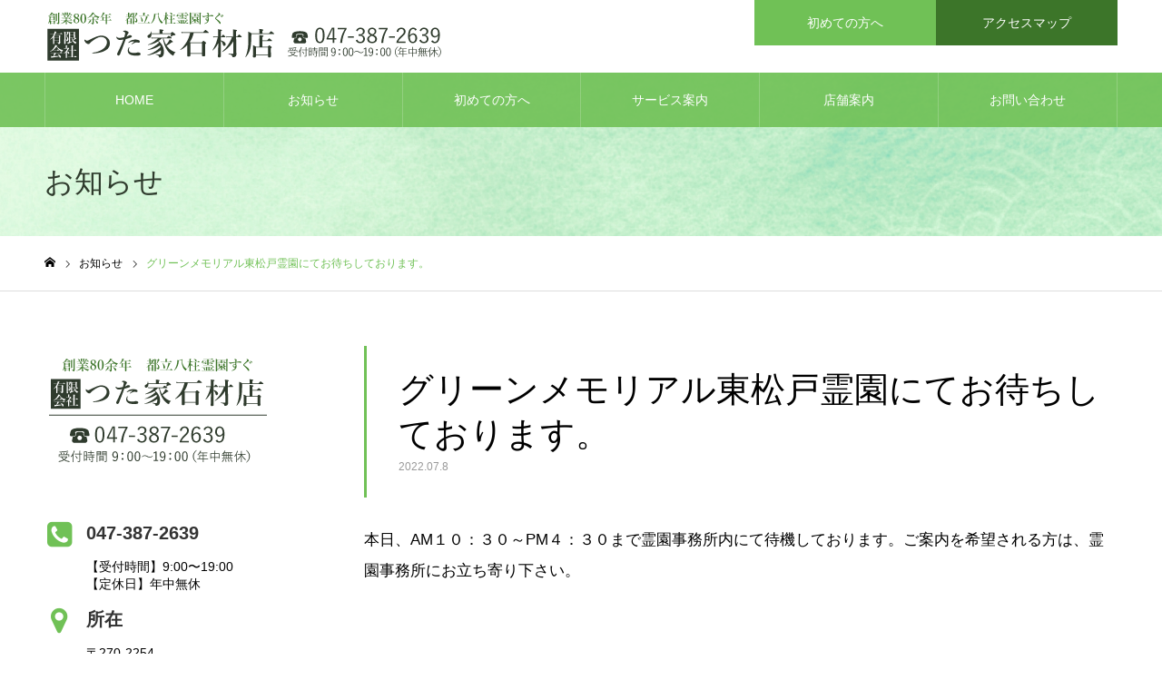

--- FILE ---
content_type: text/html; charset=UTF-8
request_url: https://tsutayasekizai.com/news/%E3%82%B0%E3%83%AA%E3%83%BC%E3%83%B3%E3%83%A1%E3%83%A2%E3%83%AA%E3%82%A2%E3%83%AB%E6%9D%B1%E6%9D%BE%E6%88%B8%E9%9C%8A%E5%9C%92%E3%81%AB%E3%81%A6%E3%81%8A%E5%BE%85%E3%81%A1%E3%81%97%E3%81%A6-22/
body_size: 14852
content:
<!DOCTYPE html>
<html class="pc" dir="ltr" lang="ja" prefix="og: https://ogp.me/ns#">
<head>
<meta charset="UTF-8">
<!--[if IE]><meta http-equiv="X-UA-Compatible" content="IE=edge"><![endif]-->
<meta name="viewport" content="width=device-width">
<meta name="format-detection" content="telephone=no">
<meta name="description" content="本日、AM１０：３０～PM４：３０まで霊園事務所内にて待機しております。ご案内を希望される方は、霊園事務所にお立ち寄り下さい。">
<link rel="pingback" href="https://tsutayasekizai.com/xmlrpc.php">
<title>グリーンメモリアル東松戸霊園にてお待ちしております。 | つた家石材店（お墓づくりと霊園・墓所のご相談）</title>
	<style>img:is([sizes="auto" i], [sizes^="auto," i]) { contain-intrinsic-size: 3000px 1500px }</style>
	
		<!-- All in One SEO 4.9.3 - aioseo.com -->
	<meta name="description" content="本日、AM１０：３０～PM４：３０まで霊園事務所内にて待機しております。ご案内を希望される方は、霊園事務所にお" />
	<meta name="robots" content="max-image-preview:large" />
	<link rel="canonical" href="https://tsutayasekizai.com/news/%e3%82%b0%e3%83%aa%e3%83%bc%e3%83%b3%e3%83%a1%e3%83%a2%e3%83%aa%e3%82%a2%e3%83%ab%e6%9d%b1%e6%9d%be%e6%88%b8%e9%9c%8a%e5%9c%92%e3%81%ab%e3%81%a6%e3%81%8a%e5%be%85%e3%81%a1%e3%81%97%e3%81%a6-22/" />
	<meta name="generator" content="All in One SEO (AIOSEO) 4.9.3" />
		<meta property="og:locale" content="ja_JP" />
		<meta property="og:site_name" content="つた家石材店 | 千葉県松戸市の都立八柱霊園すぐの有限会社つた家石材店では公営霊園・民間霊園のご相談、見学を無料にて承っております。「霊園・墓所探し」「お墓づくり」「お墓のお引越し」「お墓じまい」「お墓のリフォーム」「お墓のお掃除」「お墓参りの代行」「法要」など、「霊園・墓所」「お墓」「法要」に関するご相談はつた家石材店にお任せください。" />
		<meta property="og:type" content="article" />
		<meta property="og:title" content="グリーンメモリアル東松戸霊園にてお待ちしております。 | つた家石材店（お墓づくりと霊園・墓所のご相談）" />
		<meta property="og:description" content="本日、AM１０：３０～PM４：３０まで霊園事務所内にて待機しております。ご案内を希望される方は、霊園事務所にお" />
		<meta property="og:url" content="https://tsutayasekizai.com/news/%e3%82%b0%e3%83%aa%e3%83%bc%e3%83%b3%e3%83%a1%e3%83%a2%e3%83%aa%e3%82%a2%e3%83%ab%e6%9d%b1%e6%9d%be%e6%88%b8%e9%9c%8a%e5%9c%92%e3%81%ab%e3%81%a6%e3%81%8a%e5%be%85%e3%81%a1%e3%81%97%e3%81%a6-22/" />
		<meta property="article:published_time" content="2022-07-08T01:09:39+00:00" />
		<meta property="article:modified_time" content="2022-07-08T01:09:39+00:00" />
		<meta name="twitter:card" content="summary_large_image" />
		<meta name="twitter:title" content="グリーンメモリアル東松戸霊園にてお待ちしております。 | つた家石材店（お墓づくりと霊園・墓所のご相談）" />
		<meta name="twitter:description" content="本日、AM１０：３０～PM４：３０まで霊園事務所内にて待機しております。ご案内を希望される方は、霊園事務所にお" />
		<script type="application/ld+json" class="aioseo-schema">
			{"@context":"https:\/\/schema.org","@graph":[{"@type":"BreadcrumbList","@id":"https:\/\/tsutayasekizai.com\/news\/%e3%82%b0%e3%83%aa%e3%83%bc%e3%83%b3%e3%83%a1%e3%83%a2%e3%83%aa%e3%82%a2%e3%83%ab%e6%9d%b1%e6%9d%be%e6%88%b8%e9%9c%8a%e5%9c%92%e3%81%ab%e3%81%a6%e3%81%8a%e5%be%85%e3%81%a1%e3%81%97%e3%81%a6-22\/#breadcrumblist","itemListElement":[{"@type":"ListItem","@id":"https:\/\/tsutayasekizai.com#listItem","position":1,"name":"\u5bb6","item":"https:\/\/tsutayasekizai.com","nextItem":{"@type":"ListItem","@id":"https:\/\/tsutayasekizai.com\/news\/#listItem","name":"\u304a\u77e5\u3089\u305b"}},{"@type":"ListItem","@id":"https:\/\/tsutayasekizai.com\/news\/#listItem","position":2,"name":"\u304a\u77e5\u3089\u305b","item":"https:\/\/tsutayasekizai.com\/news\/","nextItem":{"@type":"ListItem","@id":"https:\/\/tsutayasekizai.com\/news\/%e3%82%b0%e3%83%aa%e3%83%bc%e3%83%b3%e3%83%a1%e3%83%a2%e3%83%aa%e3%82%a2%e3%83%ab%e6%9d%b1%e6%9d%be%e6%88%b8%e9%9c%8a%e5%9c%92%e3%81%ab%e3%81%a6%e3%81%8a%e5%be%85%e3%81%a1%e3%81%97%e3%81%a6-22\/#listItem","name":"\u30b0\u30ea\u30fc\u30f3\u30e1\u30e2\u30ea\u30a2\u30eb\u6771\u677e\u6238\u970a\u5712\u306b\u3066\u304a\u5f85\u3061\u3057\u3066\u304a\u308a\u307e\u3059\u3002"},"previousItem":{"@type":"ListItem","@id":"https:\/\/tsutayasekizai.com#listItem","name":"\u5bb6"}},{"@type":"ListItem","@id":"https:\/\/tsutayasekizai.com\/news\/%e3%82%b0%e3%83%aa%e3%83%bc%e3%83%b3%e3%83%a1%e3%83%a2%e3%83%aa%e3%82%a2%e3%83%ab%e6%9d%b1%e6%9d%be%e6%88%b8%e9%9c%8a%e5%9c%92%e3%81%ab%e3%81%a6%e3%81%8a%e5%be%85%e3%81%a1%e3%81%97%e3%81%a6-22\/#listItem","position":3,"name":"\u30b0\u30ea\u30fc\u30f3\u30e1\u30e2\u30ea\u30a2\u30eb\u6771\u677e\u6238\u970a\u5712\u306b\u3066\u304a\u5f85\u3061\u3057\u3066\u304a\u308a\u307e\u3059\u3002","previousItem":{"@type":"ListItem","@id":"https:\/\/tsutayasekizai.com\/news\/#listItem","name":"\u304a\u77e5\u3089\u305b"}}]},{"@type":"Organization","@id":"https:\/\/tsutayasekizai.com\/#organization","name":"\u3064\u305f\u5bb6\u77f3\u6750\u5e97","description":"\u5343\u8449\u770c\u677e\u6238\u5e02\u306e\u90fd\u7acb\u516b\u67f1\u970a\u5712\u3059\u3050\u306e\u6709\u9650\u4f1a\u793e\u3064\u305f\u5bb6\u77f3\u6750\u5e97\u3067\u306f\u516c\u55b6\u970a\u5712\u30fb\u6c11\u9593\u970a\u5712\u306e\u3054\u76f8\u8ac7\u3001\u898b\u5b66\u3092\u7121\u6599\u306b\u3066\u627f\u3063\u3066\u304a\u308a\u307e\u3059\u3002\u300c\u970a\u5712\u30fb\u5893\u6240\u63a2\u3057\u300d\u300c\u304a\u5893\u3065\u304f\u308a\u300d\u300c\u304a\u5893\u306e\u304a\u5f15\u8d8a\u3057\u300d\u300c\u304a\u5893\u3058\u307e\u3044\u300d\u300c\u304a\u5893\u306e\u30ea\u30d5\u30a9\u30fc\u30e0\u300d\u300c\u304a\u5893\u306e\u304a\u6383\u9664\u300d\u300c\u304a\u5893\u53c2\u308a\u306e\u4ee3\u884c\u300d\u300c\u6cd5\u8981\u300d\u306a\u3069\u3001\u300c\u970a\u5712\u30fb\u5893\u6240\u300d\u300c\u304a\u5893\u300d\u300c\u6cd5\u8981\u300d\u306b\u95a2\u3059\u308b\u3054\u76f8\u8ac7\u306f\u3064\u305f\u5bb6\u77f3\u6750\u5e97\u306b\u304a\u4efb\u305b\u304f\u3060\u3055\u3044\u3002","url":"https:\/\/tsutayasekizai.com\/"},{"@type":"WebPage","@id":"https:\/\/tsutayasekizai.com\/news\/%e3%82%b0%e3%83%aa%e3%83%bc%e3%83%b3%e3%83%a1%e3%83%a2%e3%83%aa%e3%82%a2%e3%83%ab%e6%9d%b1%e6%9d%be%e6%88%b8%e9%9c%8a%e5%9c%92%e3%81%ab%e3%81%a6%e3%81%8a%e5%be%85%e3%81%a1%e3%81%97%e3%81%a6-22\/#webpage","url":"https:\/\/tsutayasekizai.com\/news\/%e3%82%b0%e3%83%aa%e3%83%bc%e3%83%b3%e3%83%a1%e3%83%a2%e3%83%aa%e3%82%a2%e3%83%ab%e6%9d%b1%e6%9d%be%e6%88%b8%e9%9c%8a%e5%9c%92%e3%81%ab%e3%81%a6%e3%81%8a%e5%be%85%e3%81%a1%e3%81%97%e3%81%a6-22\/","name":"\u30b0\u30ea\u30fc\u30f3\u30e1\u30e2\u30ea\u30a2\u30eb\u6771\u677e\u6238\u970a\u5712\u306b\u3066\u304a\u5f85\u3061\u3057\u3066\u304a\u308a\u307e\u3059\u3002 | \u3064\u305f\u5bb6\u77f3\u6750\u5e97\uff08\u304a\u5893\u3065\u304f\u308a\u3068\u970a\u5712\u30fb\u5893\u6240\u306e\u3054\u76f8\u8ac7\uff09","description":"\u672c\u65e5\u3001AM\uff11\uff10\uff1a\uff13\uff10\uff5ePM\uff14\uff1a\uff13\uff10\u307e\u3067\u970a\u5712\u4e8b\u52d9\u6240\u5185\u306b\u3066\u5f85\u6a5f\u3057\u3066\u304a\u308a\u307e\u3059\u3002\u3054\u6848\u5185\u3092\u5e0c\u671b\u3055\u308c\u308b\u65b9\u306f\u3001\u970a\u5712\u4e8b\u52d9\u6240\u306b\u304a","inLanguage":"ja","isPartOf":{"@id":"https:\/\/tsutayasekizai.com\/#website"},"breadcrumb":{"@id":"https:\/\/tsutayasekizai.com\/news\/%e3%82%b0%e3%83%aa%e3%83%bc%e3%83%b3%e3%83%a1%e3%83%a2%e3%83%aa%e3%82%a2%e3%83%ab%e6%9d%b1%e6%9d%be%e6%88%b8%e9%9c%8a%e5%9c%92%e3%81%ab%e3%81%a6%e3%81%8a%e5%be%85%e3%81%a1%e3%81%97%e3%81%a6-22\/#breadcrumblist"},"datePublished":"2022-07-08T10:09:39+09:00","dateModified":"2022-07-08T10:09:39+09:00"},{"@type":"WebSite","@id":"https:\/\/tsutayasekizai.com\/#website","url":"https:\/\/tsutayasekizai.com\/","name":"\u3064\u305f\u5bb6\u77f3\u6750\u5e97","description":"\u5343\u8449\u770c\u677e\u6238\u5e02\u306e\u90fd\u7acb\u516b\u67f1\u970a\u5712\u3059\u3050\u306e\u6709\u9650\u4f1a\u793e\u3064\u305f\u5bb6\u77f3\u6750\u5e97\u3067\u306f\u516c\u55b6\u970a\u5712\u30fb\u6c11\u9593\u970a\u5712\u306e\u3054\u76f8\u8ac7\u3001\u898b\u5b66\u3092\u7121\u6599\u306b\u3066\u627f\u3063\u3066\u304a\u308a\u307e\u3059\u3002\u300c\u970a\u5712\u30fb\u5893\u6240\u63a2\u3057\u300d\u300c\u304a\u5893\u3065\u304f\u308a\u300d\u300c\u304a\u5893\u306e\u304a\u5f15\u8d8a\u3057\u300d\u300c\u304a\u5893\u3058\u307e\u3044\u300d\u300c\u304a\u5893\u306e\u30ea\u30d5\u30a9\u30fc\u30e0\u300d\u300c\u304a\u5893\u306e\u304a\u6383\u9664\u300d\u300c\u304a\u5893\u53c2\u308a\u306e\u4ee3\u884c\u300d\u300c\u6cd5\u8981\u300d\u306a\u3069\u3001\u300c\u970a\u5712\u30fb\u5893\u6240\u300d\u300c\u304a\u5893\u300d\u300c\u6cd5\u8981\u300d\u306b\u95a2\u3059\u308b\u3054\u76f8\u8ac7\u306f\u3064\u305f\u5bb6\u77f3\u6750\u5e97\u306b\u304a\u4efb\u305b\u304f\u3060\u3055\u3044\u3002","inLanguage":"ja","publisher":{"@id":"https:\/\/tsutayasekizai.com\/#organization"}}]}
		</script>
		<!-- All in One SEO -->

<link rel='dns-prefetch' href='//challenges.cloudflare.com' />
<link rel='dns-prefetch' href='//www.googletagmanager.com' />
<link rel="alternate" type="application/rss+xml" title="つた家石材店 &raquo; フィード" href="https://tsutayasekizai.com/feed/" />
<link rel="alternate" type="application/rss+xml" title="つた家石材店 &raquo; コメントフィード" href="https://tsutayasekizai.com/comments/feed/" />
<script type="text/javascript">
/* <![CDATA[ */
window._wpemojiSettings = {"baseUrl":"https:\/\/s.w.org\/images\/core\/emoji\/16.0.1\/72x72\/","ext":".png","svgUrl":"https:\/\/s.w.org\/images\/core\/emoji\/16.0.1\/svg\/","svgExt":".svg","source":{"concatemoji":"https:\/\/tsutayasekizai.com\/wp-includes\/js\/wp-emoji-release.min.js?ver=6.8.3"}};
/*! This file is auto-generated */
!function(s,n){var o,i,e;function c(e){try{var t={supportTests:e,timestamp:(new Date).valueOf()};sessionStorage.setItem(o,JSON.stringify(t))}catch(e){}}function p(e,t,n){e.clearRect(0,0,e.canvas.width,e.canvas.height),e.fillText(t,0,0);var t=new Uint32Array(e.getImageData(0,0,e.canvas.width,e.canvas.height).data),a=(e.clearRect(0,0,e.canvas.width,e.canvas.height),e.fillText(n,0,0),new Uint32Array(e.getImageData(0,0,e.canvas.width,e.canvas.height).data));return t.every(function(e,t){return e===a[t]})}function u(e,t){e.clearRect(0,0,e.canvas.width,e.canvas.height),e.fillText(t,0,0);for(var n=e.getImageData(16,16,1,1),a=0;a<n.data.length;a++)if(0!==n.data[a])return!1;return!0}function f(e,t,n,a){switch(t){case"flag":return n(e,"\ud83c\udff3\ufe0f\u200d\u26a7\ufe0f","\ud83c\udff3\ufe0f\u200b\u26a7\ufe0f")?!1:!n(e,"\ud83c\udde8\ud83c\uddf6","\ud83c\udde8\u200b\ud83c\uddf6")&&!n(e,"\ud83c\udff4\udb40\udc67\udb40\udc62\udb40\udc65\udb40\udc6e\udb40\udc67\udb40\udc7f","\ud83c\udff4\u200b\udb40\udc67\u200b\udb40\udc62\u200b\udb40\udc65\u200b\udb40\udc6e\u200b\udb40\udc67\u200b\udb40\udc7f");case"emoji":return!a(e,"\ud83e\udedf")}return!1}function g(e,t,n,a){var r="undefined"!=typeof WorkerGlobalScope&&self instanceof WorkerGlobalScope?new OffscreenCanvas(300,150):s.createElement("canvas"),o=r.getContext("2d",{willReadFrequently:!0}),i=(o.textBaseline="top",o.font="600 32px Arial",{});return e.forEach(function(e){i[e]=t(o,e,n,a)}),i}function t(e){var t=s.createElement("script");t.src=e,t.defer=!0,s.head.appendChild(t)}"undefined"!=typeof Promise&&(o="wpEmojiSettingsSupports",i=["flag","emoji"],n.supports={everything:!0,everythingExceptFlag:!0},e=new Promise(function(e){s.addEventListener("DOMContentLoaded",e,{once:!0})}),new Promise(function(t){var n=function(){try{var e=JSON.parse(sessionStorage.getItem(o));if("object"==typeof e&&"number"==typeof e.timestamp&&(new Date).valueOf()<e.timestamp+604800&&"object"==typeof e.supportTests)return e.supportTests}catch(e){}return null}();if(!n){if("undefined"!=typeof Worker&&"undefined"!=typeof OffscreenCanvas&&"undefined"!=typeof URL&&URL.createObjectURL&&"undefined"!=typeof Blob)try{var e="postMessage("+g.toString()+"("+[JSON.stringify(i),f.toString(),p.toString(),u.toString()].join(",")+"));",a=new Blob([e],{type:"text/javascript"}),r=new Worker(URL.createObjectURL(a),{name:"wpTestEmojiSupports"});return void(r.onmessage=function(e){c(n=e.data),r.terminate(),t(n)})}catch(e){}c(n=g(i,f,p,u))}t(n)}).then(function(e){for(var t in e)n.supports[t]=e[t],n.supports.everything=n.supports.everything&&n.supports[t],"flag"!==t&&(n.supports.everythingExceptFlag=n.supports.everythingExceptFlag&&n.supports[t]);n.supports.everythingExceptFlag=n.supports.everythingExceptFlag&&!n.supports.flag,n.DOMReady=!1,n.readyCallback=function(){n.DOMReady=!0}}).then(function(){return e}).then(function(){var e;n.supports.everything||(n.readyCallback(),(e=n.source||{}).concatemoji?t(e.concatemoji):e.wpemoji&&e.twemoji&&(t(e.twemoji),t(e.wpemoji)))}))}((window,document),window._wpemojiSettings);
/* ]]> */
</script>
<link rel='stylesheet' id='style-css' href='https://tsutayasekizai.com/wp-content/themes/noel_tcd072-child/style.css?ver=1.6' type='text/css' media='all' />
<style id='wp-emoji-styles-inline-css' type='text/css'>

	img.wp-smiley, img.emoji {
		display: inline !important;
		border: none !important;
		box-shadow: none !important;
		height: 1em !important;
		width: 1em !important;
		margin: 0 0.07em !important;
		vertical-align: -0.1em !important;
		background: none !important;
		padding: 0 !important;
	}
</style>
<link rel='stylesheet' id='wp-block-library-css' href='https://tsutayasekizai.com/wp-includes/css/dist/block-library/style.min.css?ver=6.8.3' type='text/css' media='all' />
<style id='classic-theme-styles-inline-css' type='text/css'>
/*! This file is auto-generated */
.wp-block-button__link{color:#fff;background-color:#32373c;border-radius:9999px;box-shadow:none;text-decoration:none;padding:calc(.667em + 2px) calc(1.333em + 2px);font-size:1.125em}.wp-block-file__button{background:#32373c;color:#fff;text-decoration:none}
</style>
<link rel='stylesheet' id='aioseo/css/src/vue/standalone/blocks/table-of-contents/global.scss-css' href='https://tsutayasekizai.com/wp-content/plugins/all-in-one-seo-pack/dist/Lite/assets/css/table-of-contents/global.e90f6d47.css?ver=4.9.3' type='text/css' media='all' />
<style id='global-styles-inline-css' type='text/css'>
:root{--wp--preset--aspect-ratio--square: 1;--wp--preset--aspect-ratio--4-3: 4/3;--wp--preset--aspect-ratio--3-4: 3/4;--wp--preset--aspect-ratio--3-2: 3/2;--wp--preset--aspect-ratio--2-3: 2/3;--wp--preset--aspect-ratio--16-9: 16/9;--wp--preset--aspect-ratio--9-16: 9/16;--wp--preset--color--black: #000000;--wp--preset--color--cyan-bluish-gray: #abb8c3;--wp--preset--color--white: #ffffff;--wp--preset--color--pale-pink: #f78da7;--wp--preset--color--vivid-red: #cf2e2e;--wp--preset--color--luminous-vivid-orange: #ff6900;--wp--preset--color--luminous-vivid-amber: #fcb900;--wp--preset--color--light-green-cyan: #7bdcb5;--wp--preset--color--vivid-green-cyan: #00d084;--wp--preset--color--pale-cyan-blue: #8ed1fc;--wp--preset--color--vivid-cyan-blue: #0693e3;--wp--preset--color--vivid-purple: #9b51e0;--wp--preset--gradient--vivid-cyan-blue-to-vivid-purple: linear-gradient(135deg,rgba(6,147,227,1) 0%,rgb(155,81,224) 100%);--wp--preset--gradient--light-green-cyan-to-vivid-green-cyan: linear-gradient(135deg,rgb(122,220,180) 0%,rgb(0,208,130) 100%);--wp--preset--gradient--luminous-vivid-amber-to-luminous-vivid-orange: linear-gradient(135deg,rgba(252,185,0,1) 0%,rgba(255,105,0,1) 100%);--wp--preset--gradient--luminous-vivid-orange-to-vivid-red: linear-gradient(135deg,rgba(255,105,0,1) 0%,rgb(207,46,46) 100%);--wp--preset--gradient--very-light-gray-to-cyan-bluish-gray: linear-gradient(135deg,rgb(238,238,238) 0%,rgb(169,184,195) 100%);--wp--preset--gradient--cool-to-warm-spectrum: linear-gradient(135deg,rgb(74,234,220) 0%,rgb(151,120,209) 20%,rgb(207,42,186) 40%,rgb(238,44,130) 60%,rgb(251,105,98) 80%,rgb(254,248,76) 100%);--wp--preset--gradient--blush-light-purple: linear-gradient(135deg,rgb(255,206,236) 0%,rgb(152,150,240) 100%);--wp--preset--gradient--blush-bordeaux: linear-gradient(135deg,rgb(254,205,165) 0%,rgb(254,45,45) 50%,rgb(107,0,62) 100%);--wp--preset--gradient--luminous-dusk: linear-gradient(135deg,rgb(255,203,112) 0%,rgb(199,81,192) 50%,rgb(65,88,208) 100%);--wp--preset--gradient--pale-ocean: linear-gradient(135deg,rgb(255,245,203) 0%,rgb(182,227,212) 50%,rgb(51,167,181) 100%);--wp--preset--gradient--electric-grass: linear-gradient(135deg,rgb(202,248,128) 0%,rgb(113,206,126) 100%);--wp--preset--gradient--midnight: linear-gradient(135deg,rgb(2,3,129) 0%,rgb(40,116,252) 100%);--wp--preset--font-size--small: 13px;--wp--preset--font-size--medium: 20px;--wp--preset--font-size--large: 36px;--wp--preset--font-size--x-large: 42px;--wp--preset--spacing--20: 0.44rem;--wp--preset--spacing--30: 0.67rem;--wp--preset--spacing--40: 1rem;--wp--preset--spacing--50: 1.5rem;--wp--preset--spacing--60: 2.25rem;--wp--preset--spacing--70: 3.38rem;--wp--preset--spacing--80: 5.06rem;--wp--preset--shadow--natural: 6px 6px 9px rgba(0, 0, 0, 0.2);--wp--preset--shadow--deep: 12px 12px 50px rgba(0, 0, 0, 0.4);--wp--preset--shadow--sharp: 6px 6px 0px rgba(0, 0, 0, 0.2);--wp--preset--shadow--outlined: 6px 6px 0px -3px rgba(255, 255, 255, 1), 6px 6px rgba(0, 0, 0, 1);--wp--preset--shadow--crisp: 6px 6px 0px rgba(0, 0, 0, 1);}:where(.is-layout-flex){gap: 0.5em;}:where(.is-layout-grid){gap: 0.5em;}body .is-layout-flex{display: flex;}.is-layout-flex{flex-wrap: wrap;align-items: center;}.is-layout-flex > :is(*, div){margin: 0;}body .is-layout-grid{display: grid;}.is-layout-grid > :is(*, div){margin: 0;}:where(.wp-block-columns.is-layout-flex){gap: 2em;}:where(.wp-block-columns.is-layout-grid){gap: 2em;}:where(.wp-block-post-template.is-layout-flex){gap: 1.25em;}:where(.wp-block-post-template.is-layout-grid){gap: 1.25em;}.has-black-color{color: var(--wp--preset--color--black) !important;}.has-cyan-bluish-gray-color{color: var(--wp--preset--color--cyan-bluish-gray) !important;}.has-white-color{color: var(--wp--preset--color--white) !important;}.has-pale-pink-color{color: var(--wp--preset--color--pale-pink) !important;}.has-vivid-red-color{color: var(--wp--preset--color--vivid-red) !important;}.has-luminous-vivid-orange-color{color: var(--wp--preset--color--luminous-vivid-orange) !important;}.has-luminous-vivid-amber-color{color: var(--wp--preset--color--luminous-vivid-amber) !important;}.has-light-green-cyan-color{color: var(--wp--preset--color--light-green-cyan) !important;}.has-vivid-green-cyan-color{color: var(--wp--preset--color--vivid-green-cyan) !important;}.has-pale-cyan-blue-color{color: var(--wp--preset--color--pale-cyan-blue) !important;}.has-vivid-cyan-blue-color{color: var(--wp--preset--color--vivid-cyan-blue) !important;}.has-vivid-purple-color{color: var(--wp--preset--color--vivid-purple) !important;}.has-black-background-color{background-color: var(--wp--preset--color--black) !important;}.has-cyan-bluish-gray-background-color{background-color: var(--wp--preset--color--cyan-bluish-gray) !important;}.has-white-background-color{background-color: var(--wp--preset--color--white) !important;}.has-pale-pink-background-color{background-color: var(--wp--preset--color--pale-pink) !important;}.has-vivid-red-background-color{background-color: var(--wp--preset--color--vivid-red) !important;}.has-luminous-vivid-orange-background-color{background-color: var(--wp--preset--color--luminous-vivid-orange) !important;}.has-luminous-vivid-amber-background-color{background-color: var(--wp--preset--color--luminous-vivid-amber) !important;}.has-light-green-cyan-background-color{background-color: var(--wp--preset--color--light-green-cyan) !important;}.has-vivid-green-cyan-background-color{background-color: var(--wp--preset--color--vivid-green-cyan) !important;}.has-pale-cyan-blue-background-color{background-color: var(--wp--preset--color--pale-cyan-blue) !important;}.has-vivid-cyan-blue-background-color{background-color: var(--wp--preset--color--vivid-cyan-blue) !important;}.has-vivid-purple-background-color{background-color: var(--wp--preset--color--vivid-purple) !important;}.has-black-border-color{border-color: var(--wp--preset--color--black) !important;}.has-cyan-bluish-gray-border-color{border-color: var(--wp--preset--color--cyan-bluish-gray) !important;}.has-white-border-color{border-color: var(--wp--preset--color--white) !important;}.has-pale-pink-border-color{border-color: var(--wp--preset--color--pale-pink) !important;}.has-vivid-red-border-color{border-color: var(--wp--preset--color--vivid-red) !important;}.has-luminous-vivid-orange-border-color{border-color: var(--wp--preset--color--luminous-vivid-orange) !important;}.has-luminous-vivid-amber-border-color{border-color: var(--wp--preset--color--luminous-vivid-amber) !important;}.has-light-green-cyan-border-color{border-color: var(--wp--preset--color--light-green-cyan) !important;}.has-vivid-green-cyan-border-color{border-color: var(--wp--preset--color--vivid-green-cyan) !important;}.has-pale-cyan-blue-border-color{border-color: var(--wp--preset--color--pale-cyan-blue) !important;}.has-vivid-cyan-blue-border-color{border-color: var(--wp--preset--color--vivid-cyan-blue) !important;}.has-vivid-purple-border-color{border-color: var(--wp--preset--color--vivid-purple) !important;}.has-vivid-cyan-blue-to-vivid-purple-gradient-background{background: var(--wp--preset--gradient--vivid-cyan-blue-to-vivid-purple) !important;}.has-light-green-cyan-to-vivid-green-cyan-gradient-background{background: var(--wp--preset--gradient--light-green-cyan-to-vivid-green-cyan) !important;}.has-luminous-vivid-amber-to-luminous-vivid-orange-gradient-background{background: var(--wp--preset--gradient--luminous-vivid-amber-to-luminous-vivid-orange) !important;}.has-luminous-vivid-orange-to-vivid-red-gradient-background{background: var(--wp--preset--gradient--luminous-vivid-orange-to-vivid-red) !important;}.has-very-light-gray-to-cyan-bluish-gray-gradient-background{background: var(--wp--preset--gradient--very-light-gray-to-cyan-bluish-gray) !important;}.has-cool-to-warm-spectrum-gradient-background{background: var(--wp--preset--gradient--cool-to-warm-spectrum) !important;}.has-blush-light-purple-gradient-background{background: var(--wp--preset--gradient--blush-light-purple) !important;}.has-blush-bordeaux-gradient-background{background: var(--wp--preset--gradient--blush-bordeaux) !important;}.has-luminous-dusk-gradient-background{background: var(--wp--preset--gradient--luminous-dusk) !important;}.has-pale-ocean-gradient-background{background: var(--wp--preset--gradient--pale-ocean) !important;}.has-electric-grass-gradient-background{background: var(--wp--preset--gradient--electric-grass) !important;}.has-midnight-gradient-background{background: var(--wp--preset--gradient--midnight) !important;}.has-small-font-size{font-size: var(--wp--preset--font-size--small) !important;}.has-medium-font-size{font-size: var(--wp--preset--font-size--medium) !important;}.has-large-font-size{font-size: var(--wp--preset--font-size--large) !important;}.has-x-large-font-size{font-size: var(--wp--preset--font-size--x-large) !important;}
:where(.wp-block-post-template.is-layout-flex){gap: 1.25em;}:where(.wp-block-post-template.is-layout-grid){gap: 1.25em;}
:where(.wp-block-columns.is-layout-flex){gap: 2em;}:where(.wp-block-columns.is-layout-grid){gap: 2em;}
:root :where(.wp-block-pullquote){font-size: 1.5em;line-height: 1.6;}
</style>
<link rel='stylesheet' id='contact-form-7-css' href='https://tsutayasekizai.com/wp-content/plugins/contact-form-7/includes/css/styles.css?ver=6.1.4' type='text/css' media='all' />
<link rel='stylesheet' id='parent-style-css' href='https://tsutayasekizai.com/wp-content/themes/noel_tcd072/style.css?ver=6.8.3' type='text/css' media='all' />
<script type="text/javascript" src="https://tsutayasekizai.com/wp-includes/js/jquery/jquery.min.js?ver=3.7.1" id="jquery-core-js"></script>
<script type="text/javascript" src="https://tsutayasekizai.com/wp-includes/js/jquery/jquery-migrate.min.js?ver=3.4.1" id="jquery-migrate-js"></script>

<!-- Site Kit によって追加された Google タグ（gtag.js）スニペット -->
<!-- Google アナリティクス スニペット (Site Kit が追加) -->
<script type="text/javascript" src="https://www.googletagmanager.com/gtag/js?id=GT-5MC6KFQ" id="google_gtagjs-js" async></script>
<script type="text/javascript" id="google_gtagjs-js-after">
/* <![CDATA[ */
window.dataLayer = window.dataLayer || [];function gtag(){dataLayer.push(arguments);}
gtag("set","linker",{"domains":["tsutayasekizai.com"]});
gtag("js", new Date());
gtag("set", "developer_id.dZTNiMT", true);
gtag("config", "GT-5MC6KFQ");
/* ]]> */
</script>
<link rel="https://api.w.org/" href="https://tsutayasekizai.com/wp-json/" /><link rel='shortlink' href='https://tsutayasekizai.com/?p=607' />
<link rel="alternate" title="oEmbed (JSON)" type="application/json+oembed" href="https://tsutayasekizai.com/wp-json/oembed/1.0/embed?url=https%3A%2F%2Ftsutayasekizai.com%2Fnews%2F%25e3%2582%25b0%25e3%2583%25aa%25e3%2583%25bc%25e3%2583%25b3%25e3%2583%25a1%25e3%2583%25a2%25e3%2583%25aa%25e3%2582%25a2%25e3%2583%25ab%25e6%259d%25b1%25e6%259d%25be%25e6%2588%25b8%25e9%259c%258a%25e5%259c%2592%25e3%2581%25ab%25e3%2581%25a6%25e3%2581%258a%25e5%25be%2585%25e3%2581%25a1%25e3%2581%2597%25e3%2581%25a6-22%2F" />
<link rel="alternate" title="oEmbed (XML)" type="text/xml+oembed" href="https://tsutayasekizai.com/wp-json/oembed/1.0/embed?url=https%3A%2F%2Ftsutayasekizai.com%2Fnews%2F%25e3%2582%25b0%25e3%2583%25aa%25e3%2583%25bc%25e3%2583%25b3%25e3%2583%25a1%25e3%2583%25a2%25e3%2583%25aa%25e3%2582%25a2%25e3%2583%25ab%25e6%259d%25b1%25e6%259d%25be%25e6%2588%25b8%25e9%259c%258a%25e5%259c%2592%25e3%2581%25ab%25e3%2581%25a6%25e3%2581%258a%25e5%25be%2585%25e3%2581%25a1%25e3%2581%2597%25e3%2581%25a6-22%2F&#038;format=xml" />
<meta name="generator" content="Site Kit by Google 1.171.0" />
<link rel="stylesheet" href="https://tsutayasekizai.com/wp-content/themes/noel_tcd072/css/design-plus.css?ver=1.6">
<link rel="stylesheet" href="https://tsutayasekizai.com/wp-content/themes/noel_tcd072/css/sns-botton.css?ver=1.6">
<link rel="stylesheet" media="screen and (max-width:1250px)" href="https://tsutayasekizai.com/wp-content/themes/noel_tcd072/css/responsive.css?ver=1.6">
<link rel="stylesheet" media="screen and (max-width:1250px)" href="https://tsutayasekizai.com/wp-content/themes/noel_tcd072/css/footer-bar.css?ver=1.6">

<script src="https://tsutayasekizai.com/wp-content/themes/noel_tcd072/js/jquery.easing.1.4.js?ver=1.6"></script>
<script src="https://tsutayasekizai.com/wp-content/themes/noel_tcd072/js/jscript.js?ver=1.6"></script>
<script src="https://tsutayasekizai.com/wp-content/themes/noel_tcd072/js/comment.js?ver=1.6"></script>


<link rel="stylesheet" href="https://tsutayasekizai.com/wp-content/themes/noel_tcd072/js/perfect-scrollbar.css?ver=1.6">
<script src="https://tsutayasekizai.com/wp-content/themes/noel_tcd072/js/perfect-scrollbar.min.js?ver=1.6"></script>

<script src="https://tsutayasekizai.com/wp-content/themes/noel_tcd072/js/jquery.cookie.js?ver=1.6"></script>


<style type="text/css">

body, input, textarea { font-family: "Hiragino Sans", "ヒラギノ角ゴ ProN", "Hiragino Kaku Gothic ProN", "游ゴシック", YuGothic, "メイリオ", Meiryo, sans-serif; }

.rich_font, .p-vertical { font-family: "Times New Roman" , "游明朝" , "Yu Mincho" , "游明朝体" , "YuMincho" , "ヒラギノ明朝 Pro W3" , "Hiragino Mincho Pro" , "HiraMinProN-W3" , "HGS明朝E" , "ＭＳ Ｐ明朝" , "MS PMincho" , serif; font-weight:500; }

.rich_font_type1 { font-family: Arial, "Hiragino Kaku Gothic ProN", "ヒラギノ角ゴ ProN W3", "メイリオ", Meiryo, sans-serif; }
.rich_font_type2 { font-family: "Hiragino Sans", "ヒラギノ角ゴ ProN", "Hiragino Kaku Gothic ProN", "游ゴシック", YuGothic, "メイリオ", Meiryo, sans-serif; font-weight:500; }
.rich_font_type3 { font-family: "Times New Roman" , "游明朝" , "Yu Mincho" , "游明朝体" , "YuMincho" , "ヒラギノ明朝 Pro W3" , "Hiragino Mincho Pro" , "HiraMinProN-W3" , "HGS明朝E" , "ＭＳ Ｐ明朝" , "MS PMincho" , serif; font-weight:500; }

.post_content, #next_prev_post { font-family: "Hiragino Sans", "ヒラギノ角ゴ ProN", "Hiragino Kaku Gothic ProN", "游ゴシック", YuGothic, "メイリオ", Meiryo, sans-serif; }

.home #header_top { background:rgba(255,255,255,1); }
#header_top { background:rgba(255,255,255,1); }
#header_logo a { color:#000000; }
.pc #global_menu { background:rgba(112,193,86,0.9); }
.pc #global_menu > ul { border-left:1px solid rgba(255,255,255,0.2); }
.pc #global_menu > ul > li { border-right:1px solid rgba(255,255,255,0.2); }
.pc #global_menu > ul > li > a, .pc #global_menu ul ul li.menu-item-has-children > a:before { color:#ffffff; }
.pc #global_menu > ul > li > a:after { background:#6b6cc2; }
.pc #global_menu ul ul a { color:#ffffff; background:#70c156; }
.pc #global_menu ul ul a:hover { background:#6b6cc2; }
.pc .header_fix #global_menu { background:rgba(0,0,0,0.5); }
.pc .header_fix #global_menu > ul { border-left:1px solid rgba(255,255,255,0.5); }
.pc .header_fix #global_menu > ul > li { border-right:1px solid rgba(255,255,255,0.5); }
.mobile #mobile_menu { background:#70c156; }
.mobile #global_menu a { color:#ffffff; background:#70c156; border-bottom:1px solid #ffffff; }
.mobile #global_menu li li a { background:#3c7529; }
.mobile #global_menu a:hover, #mobile_menu .close_button:hover, #mobile_menu #global_menu .child_menu_button:hover { color:#ffffff; background:#6b6cc2; }
.megamenu_clinic_list1 { border-color:#dddddd; background:#ffffff; }
.megamenu_clinic_list1 a { background:#ffffff; }
.megamenu_clinic_list1 ol, .megamenu_clinic_list1 li { border-color:#dddddd; }
.megamenu_clinic_list1 .title { color:#ff4b54; }
.megamenu_clinic_list2 { border-color:#dddddd; background:#ffffff; }
.megamenu_clinic_list2 a { background:#ffffff; }
.megamenu_clinic_list2_inner, .megamenu_clinic_list2 ol, .megamenu_clinic_list2 li { border-color:#dddddd; }
.megamenu_clinic_list2 .headline, .megamenu_clinic_list2 .title { color:#ff4b54; }
.megamenu_clinic_list2 .link_button a { color:#FFFFFF; background:#222222; }
.megamenu_clinic_list2 .link_button a:hover { color:#FFFFFF; background:#f45963; }
.megamenu_campaign_list { background:#f4f4f5; }
.megamenu_campaign_list .post_list_area, .megamenu_campaign_list .menu_area a:hover, .megamenu_campaign_list .menu_area li.active a { background:#ffffff; }
.megamenu_campaign_list .menu_area a { background:#ff474f; }
.megamenu_campaign_list .menu_area a:hover, .megamenu_campaign_list .menu_area li.active a { color:#ff474f; }
.pc .header_fix #header_top { background:rgba(255,255,255,0.8); }
.header_fix #header_logo a { color:#000000 !important; }
#header_button .button1 a, #footer_button .button1 a { color:#FFFFFF; background:#70c156; }
#header_button .button1 a:hover, #footer_button .button1 a:hover { color:#FFFFFF; background:#6b6cc2; }
#header_button .button2 a, #footer_button .button2 a { color:#FFFFFF; background:#3c7529; }
#header_button .button2 a:hover, #footer_button .button2 a:hover { color:#FFFFFF; background:#6b6cc2; }
#footer_info_content1 .button a { color:#FFFFFF; background:#70c156; }
#footer_info_content1 .button a:hover { color:#FFFFFF; background:#6b6cc2; }
#footer_info_content2 .button a { color:#FFFFFF; background:#70c156; }
#footer_info_content2 .button a:hover { color:#FFFFFF; background:#6b6cc2; }
#footer_banner .title { color:#2f3b2d; font-size:20px; }
#footer_menu_area, #footer_menu_area a, #footer_menu .footer_headline a:before { color:#000000; }
#footer_menu_area .footer_headline a { color:#f95660; }
#footer_menu_area a:hover, #footer_menu .footer_headline a:hover:before { color:#f95660; }
#footer_bottom, #footer_bottom a { color:#FFFFFF; }
@media screen and (max-width:950px) {
  #footer_banner .title { font-size:16px; }
}
body.single #main_col { font-size:16px; }
#page_header_catch .title { font-size:32px; color:#2f3b2d; }
#post_title_area .title { font-size:38px; }
#recent_news .headline { font-size:20px; color:#3c7529; }
@media screen and (max-width:950px) {
  body.single #main_col { font-size:13px; }
  #page_header_catch .title { font-size:20px; }
  #post_title_area .title { font-size:20px; }
  #recent_news .headline { font-size:16px; }
}

.author_profile a.avatar img, .animate_image img, .animate_background .image {
  width:100%; height:auto;
  -webkit-transition: transform  0.75s ease;
  transition: transform  0.75s ease;
}
.author_profile a.avatar:hover img, .animate_image:hover img, .animate_background:hover .image, #index_staff_slider a:hover img {
  -webkit-transform: scale(1.2);
  transform: scale(1.2);
}




a { color:#000; }

#bread_crumb li.last span, #comment_headline, .tcd_category_list a:hover, .tcd_category_list .child_menu_button:hover, .side_headline, #faq_category li a:hover, #faq_category li.active a, #archive_service .bottom_area .sub_category li a:hover,
  #side_service_category_list a:hover, #side_service_category_list li.active > a, #side_faq_category_list a:hover, #side_faq_category_list li.active a, #side_staff_list a:hover, #side_staff_list li.active a, .cf_data_list li a:hover,
    #side_campaign_category_list a:hover, #side_campaign_category_list li.active a, #side_clinic_list a:hover, #side_clinic_list li.active a
{ color: #70c156; }

#page_header .tab, #return_top a, #comment_tab li a:hover, #comment_tab li.active a, #comment_header #comment_closed p, #submit_comment:hover, #cancel_comment_reply a:hover, #p_readmore .button:hover,
  #wp-calendar td a:hover, #post_pagination p, #post_pagination a:hover, .page_navi span.current, .page_navi a:hover, .c-pw__btn:hover
{ background-color: #70c156; }

#guest_info input:focus, #comment_textarea textarea:focus, .c-pw__box-input:focus
{ border-color: #70c156; }

#comment_tab li.active a:after, #comment_header #comment_closed p:after
{ border-color:#70c156 transparent transparent transparent; }


#header_logo a:hover, #footer a:hover, .cardlink_title a:hover, #menu_button:hover:before, #header_logo a:hover, #related_post .item a:hover, .comment a:hover, .comment_form_wrapper a:hover, #next_prev_post a:hover,
  #bread_crumb a:hover, #bread_crumb li.home a:hover:after, .author_profile a:hover, .author_profile .author_link li a:hover:before, #post_meta_bottom a:hover, #next_prev_post a:hover:before,
    #recent_news a.link:hover, #recent_news .link:hover:after, #recent_news li a:hover .title, #searchform .submit_button:hover:before, .styled_post_list1 a:hover .title_area, .styled_post_list1 a:hover .date, .p-dropdown__title:hover:after, .p-dropdown__list li a:hover
{ color: #6b6cc2; }
.post_content a { color: #3c7529; }
.post_content a:hover { color:#888888; }
#return_top a:hover { background-color: #3c7529; }
.frost_bg:before { background:rgba(255,255,255,0.7); }
.blur_image img { filter:blur(10px); }
#site_wrap { display:none; }
#site_loader_overlay {
  background:#ffffff;
  opacity: 1;
  position: fixed;
  top: 0px;
  left: 0px;
  width: 100%;
  height: 100%;
  width: 100vw;
  height: 100vh;
  z-index: 99999;
}
#site_loader_animation {
  width: 48px;
  height: 48px;
  font-size: 10px;
  text-indent: -9999em;
  position: fixed;
  top: 0;
  left: 0;
	right: 0;
	bottom: 0;
	margin: auto;
  border: 3px solid rgba(112,193,86,0.2);
  border-top-color: #70c156;
  border-radius: 50%;
  -webkit-animation: loading-circle 1.1s infinite linear;
  animation: loading-circle 1.1s infinite linear;
}
@-webkit-keyframes loading-circle {
  0% { -webkit-transform: rotate(0deg); transform: rotate(0deg); }
  100% { -webkit-transform: rotate(360deg); transform: rotate(360deg); }
}
@media only screen and (max-width: 767px) {
	#site_loader_animation { width: 30px; height: 30px; }
}
@keyframes loading-circle {
  0% { -webkit-transform: rotate(0deg); transform: rotate(0deg); }
  100% { -webkit-transform: rotate(360deg); transform: rotate(360deg); }
}


/*--------font size-----------------------*/
.post_content p,
.post_content td, 
.post_content th,
.post_content li {
    font-size: 17px;
    line-height: 2;
    }

/*--------font color-----------------------*/
.style2a,
.style4a
 {
    border-color: #3C7529;
}

.style5b
 {
    background: #70C156;
}

.style5a {
    margin: 30px 0 30px !important;
    border: none;
    background: #e2f1dd;
}

/*--------top-----------------------*/
#index_clinic .desc { text-align: left; }

#index_clinic .index_cb_catch {
    padding: 20px 0 35px ;
}

/*--------su-----------------------*/
.su-service-title {
    font-size: 1.4em !important;
    line-height: 1.5em  !important;
}
.su-service {
    margin: 0 0 1.1em  !important;
}


/*--------横長テーブルスクロール-----------------------*/
.scroll-table {
  overflow: auto;
  white-space: nowrap;
}

/*--------css comment-----------------------*/
.triangle01 {
width: 0;
height: 0;
border-style: solid;
border-width: 25px 20px 0 20px;
border-color: #71c156 transparent transparent transparent;
margin: 0 0 30px 50px;
}

/*--------お客様の声お手紙フレーム-----------------------*/
.letter-shadow img {
  border: 4px solid #70C156;
  box-sizing: border-box;
  position: relative;
  z-index: -1;
}

/*-------- reCAPTCHA -----------------------*/
.grecaptcha-badge { visibility: hidden; }
</style>

<link rel="icon" href="https://tsutayasekizai.com/wp-content/uploads/2021/01/tsutaya-favicon.jpg" sizes="32x32" />
<link rel="icon" href="https://tsutayasekizai.com/wp-content/uploads/2021/01/tsutaya-favicon.jpg" sizes="192x192" />
<link rel="apple-touch-icon" href="https://tsutayasekizai.com/wp-content/uploads/2021/01/tsutaya-favicon.jpg" />
<meta name="msapplication-TileImage" content="https://tsutayasekizai.com/wp-content/uploads/2021/01/tsutaya-favicon.jpg" />
</head>
<body id="body" class="wp-singular news-template-default single single-news postid-607 wp-theme-noel_tcd072 wp-child-theme-noel_tcd072-child has_header_button">


<div id="container">

 <header id="header">

  <div id="header_top">
   <div id="header_top_inner">
    <div id="header_logo">
     
<h2 class="logo">
 <a href="https://tsutayasekizai.com/" title="つた家石材店">
    <img class="pc_logo_image" src="https://tsutayasekizai.com/wp-content/uploads/2020/10/tsutaya-logo-header_4.png?1769545204" alt="つた家石材店" title="つた家石材店" width="450" height="70" />
      <img class="mobile_logo_image" src="https://tsutayasekizai.com/wp-content/uploads/2020/10/tsutaya-logo-header_4.png?1769545204" alt="つた家石材店" title="つた家石材店" width="225" height="35" />
   </a>
</h2>

    </div>
        <a href="#" id="menu_button"><span>メニュー</span></a>
            <div id="header_button" class="clearfix">
          <div class="button button1">
      <a href="https://tsutayasekizai.com/guide/">初めての方へ</a>
     </div><!-- END .header_button -->
          <div class="button button2">
      <a href="https://tsutayasekizai.com/about/#04">アクセスマップ</a>
     </div><!-- END .header_button -->
         </div><!-- END #header_button -->
       </div><!-- END #header_top_inner -->
  </div><!-- END #header_top -->

    <nav id="global_menu">
   <ul id="menu-%e3%82%b0%e3%83%ad%e3%83%bc%e3%83%90%e3%83%ab%e3%83%8a%e3%83%93" class="menu"><li id="menu-item-67" class="menu-item menu-item-type-custom menu-item-object-custom menu-item-home menu-item-67"><a href="https://tsutayasekizai.com/">HOME</a></li>
<li id="menu-item-73" class="menu-item menu-item-type-custom menu-item-object-custom menu-item-has-children menu-item-73"><a href="https://tsutayasekizai.com/news/">お知らせ</a>
<ul class="sub-menu">
	<li id="menu-item-107" class="menu-item menu-item-type-custom menu-item-object-custom menu-item-107"><a href="https://tsutayasekizai.com/news/">お知らせ</a></li>
	<li id="menu-item-106" class="menu-item menu-item-type-custom menu-item-object-custom menu-item-106"><a href="https://tsutayasekizai.com/topics_category/works/">施工事例</a></li>
	<li id="menu-item-490" class="menu-item menu-item-type-custom menu-item-object-custom menu-item-490"><a href="https://tsutayasekizai.com/voice/">お客様の声</a></li>
</ul>
</li>
<li id="menu-item-68" class="menu-item menu-item-type-custom menu-item-object-custom menu-item-has-children menu-item-68"><a href="https://tsutayasekizai.com/guide/">初めての方へ</a>
<ul class="sub-menu">
	<li id="menu-item-109" class="menu-item menu-item-type-custom menu-item-object-custom menu-item-109"><a href="https://tsutayasekizai.com/guide/#01">つた家石材店の特長</a></li>
	<li id="menu-item-110" class="menu-item menu-item-type-custom menu-item-object-custom menu-item-110"><a href="https://tsutayasekizai.com/guide/#02">つた家石材店のお約束</a></li>
	<li id="menu-item-111" class="menu-item menu-item-type-custom menu-item-object-custom menu-item-111"><a href="https://tsutayasekizai.com/guide/#03">サービス案内</a></li>
	<li id="menu-item-112" class="menu-item menu-item-type-custom menu-item-object-custom menu-item-112"><a href="https://tsutayasekizai.com/guide/#04">無料相談・見学実施中</a></li>
	<li id="menu-item-113" class="menu-item menu-item-type-custom menu-item-object-custom menu-item-113"><a href="https://tsutayasekizai.com/guide/#05">よくあるご質問と回答</a></li>
	<li id="menu-item-491" class="menu-item menu-item-type-custom menu-item-object-custom menu-item-491"><a href="https://tsutayasekizai.com/voice/">お客様の声</a></li>
</ul>
</li>
<li id="menu-item-71" class="menu-item menu-item-type-custom menu-item-object-custom menu-item-has-children menu-item-71"><a href="https://tsutayasekizai.com/ohaka/">サービス案内</a>
<ul class="sub-menu">
	<li id="menu-item-114" class="menu-item menu-item-type-custom menu-item-object-custom menu-item-has-children menu-item-114"><a href="https://tsutayasekizai.com/ohaka/">お墓のご相談</a>
	<ul class="sub-menu">
		<li id="menu-item-153" class="menu-item menu-item-type-custom menu-item-object-custom menu-item-153"><a href="https://tsutayasekizai.com/ohaka/#01">お墓を建てる</a></li>
		<li id="menu-item-154" class="menu-item menu-item-type-custom menu-item-object-custom menu-item-154"><a href="https://tsutayasekizai.com/ohaka/#02">お墓の形式と種類</a></li>
		<li id="menu-item-155" class="menu-item menu-item-type-custom menu-item-object-custom menu-item-155"><a href="https://tsutayasekizai.com/ohaka/#03">お墓の価格</a></li>
		<li id="menu-item-156" class="menu-item menu-item-type-custom menu-item-object-custom menu-item-156"><a href="https://tsutayasekizai.com/ohaka/#04">お墓のお引越し・墓じまい</a></li>
		<li id="menu-item-157" class="menu-item menu-item-type-custom menu-item-object-custom menu-item-157"><a href="https://tsutayasekizai.com/ohaka/#05">お墓のリフォーム</a></li>
		<li id="menu-item-158" class="menu-item menu-item-type-custom menu-item-object-custom menu-item-158"><a href="https://tsutayasekizai.com/ohaka/#06">お墓のお掃除</a></li>
		<li id="menu-item-159" class="menu-item menu-item-type-custom menu-item-object-custom menu-item-159"><a href="https://tsutayasekizai.com/ohaka/#07">お墓参りの代行</a></li>
	</ul>
</li>
	<li id="menu-item-115" class="menu-item menu-item-type-custom menu-item-object-custom menu-item-has-children menu-item-115"><a href="https://tsutayasekizai.com/location/">霊園・墓所のご相談</a>
	<ul class="sub-menu">
		<li id="menu-item-166" class="menu-item menu-item-type-custom menu-item-object-custom menu-item-166"><a href="https://tsutayasekizai.com/location#01">霊園・墓所をお探しの方へ</a></li>
		<li id="menu-item-167" class="menu-item menu-item-type-custom menu-item-object-custom menu-item-167"><a href="https://tsutayasekizai.com/location#02">霊園・墓所のご紹介</a></li>
		<li id="menu-item-168" class="menu-item menu-item-type-custom menu-item-object-custom menu-item-168"><a href="https://tsutayasekizai.com/location#03">民間霊園の販売</a></li>
		<li id="menu-item-169" class="menu-item menu-item-type-custom menu-item-object-custom menu-item-169"><a href="https://tsutayasekizai.com/location#04">公営霊園の申し込み</a></li>
		<li id="menu-item-170" class="menu-item menu-item-type-custom menu-item-object-custom menu-item-170"><a href="https://tsutayasekizai.com/location#05">霊園・墓所の見学</a></li>
	</ul>
</li>
	<li id="menu-item-116" class="menu-item menu-item-type-custom menu-item-object-custom menu-item-has-children menu-item-116"><a href="https://tsutayasekizai.com/reien/yahashira/">都立八柱霊園のご案内</a>
	<ul class="sub-menu">
		<li id="menu-item-210" class="menu-item menu-item-type-custom menu-item-object-custom menu-item-210"><a href="https://tsutayasekizai.com/reien/yahashira#01">八柱霊園のご紹介</a></li>
		<li id="menu-item-211" class="menu-item menu-item-type-custom menu-item-object-custom menu-item-211"><a href="https://tsutayasekizai.com/news/yahashira-entry-2022/">八柱霊園の申し込み</a></li>
	</ul>
</li>
	<li id="menu-item-117" class="menu-item menu-item-type-custom menu-item-object-custom menu-item-has-children menu-item-117"><a href="https://tsutayasekizai.com/houyou-kuyou/">法要</a>
	<ul class="sub-menu">
		<li id="menu-item-212" class="menu-item menu-item-type-custom menu-item-object-custom menu-item-212"><a href="https://tsutayasekizai.com/houyou-kuyou#01">法要のご案内</a></li>
	</ul>
</li>
</ul>
</li>
<li id="menu-item-75" class="menu-item menu-item-type-custom menu-item-object-custom menu-item-has-children menu-item-75"><a href="https://tsutayasekizai.com/about/">店舗案内</a>
<ul class="sub-menu">
	<li id="menu-item-102" class="menu-item menu-item-type-custom menu-item-object-custom menu-item-102"><a href="https://tsutayasekizai.com/about/#01">代表挨拶</a></li>
	<li id="menu-item-104" class="menu-item menu-item-type-custom menu-item-object-custom menu-item-104"><a href="https://tsutayasekizai.com/about/#03">店舗概要</a></li>
	<li id="menu-item-105" class="menu-item menu-item-type-custom menu-item-object-custom menu-item-105"><a href="https://tsutayasekizai.com/about/#04">アクセスマップ</a></li>
</ul>
</li>
<li id="menu-item-69" class="menu-item menu-item-type-custom menu-item-object-custom menu-item-has-children menu-item-69"><a href="https://tsutayasekizai.com/contact/">お問い合わせ</a>
<ul class="sub-menu">
	<li id="menu-item-100" class="menu-item menu-item-type-custom menu-item-object-custom menu-item-100"><a href="https://tsutayasekizai.com/contact/#01">お問い合わせ</a></li>
	<li id="menu-item-101" class="menu-item menu-item-type-custom menu-item-object-custom menu-item-101"><a href="https://tsutayasekizai.com/contact/#01">資料請求</a></li>
	<li id="menu-item-119" class="menu-item menu-item-type-custom menu-item-object-custom menu-item-119"><a href="https://tsutayasekizai.com/contact/#01">無料相談・見学実施中</a></li>
	<li id="menu-item-70" class="menu-item menu-item-type-custom menu-item-object-custom menu-item-70"><a rel="privacy-policy" href="https://tsutayasekizai.com/privacy-policy/">個人情報保護指針</a></li>
</ul>
</li>
</ul>  </nav>
  
 </header>


 
 <div id="page_header" class="small" style="background:url(https://tsutayasekizai.com/wp-content/uploads/2020/10/3433356_m.jpg) no-repeat center top; background-size:cover;">
 <div id="page_header_inner">
  <div id="page_header_catch">
   <h2 class="title rich_font">お知らせ</h2>  </div>
 </div>
 </div>

<div id="bread_crumb">

<ul class="clearfix" itemscope itemtype="http://schema.org/BreadcrumbList">
 <li itemprop="itemListElement" itemscope itemtype="http://schema.org/ListItem" class="home"><a itemprop="item" href="https://tsutayasekizai.com/"><span itemprop="name">ホーム</span></a><meta itemprop="position" content="1"></li>
 <li itemprop="itemListElement" itemscope itemtype="http://schema.org/ListItem"><a itemprop="item" href="https://tsutayasekizai.com/news/"><span itemprop="name">お知らせ</span></a><meta itemprop="position" content="2"></li>
 <li class="last" itemprop="itemListElement" itemscope itemtype="http://schema.org/ListItem"><span itemprop="name">グリーンメモリアル東松戸霊園にてお待ちしております。</span><meta itemprop="position" content="3"></li>
</ul>

</div>

<div id="main_contents" class="clearfix">

 <div id="main_col" class="clearfix">

 
 <article id="article">

  <div id="post_title_area" style="border-color:#70c156;">
   <h1 class="title rich_font entry-title">グリーンメモリアル東松戸霊園にてお待ちしております。</h1>
   <p class="date"><time class="entry-date updated" datetime="2022-07-08T10:09:39+09:00">2022.07.8</time></p>  </div>

  
  
  
  
  
    <div class="post_content clearfix">
   <p>本日、AM１０：３０～PM４：３０まで霊園事務所内にて待機しております。ご案内を希望される方は、霊園事務所にお立ち寄り下さい。</p>
  </div>

  
  
  
    <div id="next_prev_post" class="clearfix">
   <div class="item prev_post clearfix">
 <a href="https://tsutayasekizai.com/news/%e3%82%b0%e3%83%aa%e3%83%bc%e3%83%b3%e3%83%a1%e3%83%a2%e3%83%aa%e3%82%a2%e3%83%ab%e6%9d%b1%e6%9d%be%e6%88%b8%e9%9c%8a%e5%9c%92%e3%81%ab%e3%81%a6%e3%81%8a%e5%be%85%e3%81%a1%e3%81%97%e3%81%a6-21/">
  <div class="title_area">
   <span class="title">グリーンメモリアル東松戸霊園にてお待ちしております。</span>
   <span class="nav">前の記事</span>
  </div>
 </a>
</div>
<div class="item next_post clearfix">
 <a href="https://tsutayasekizai.com/news/%e3%82%b0%e3%83%aa%e3%83%bc%e3%83%b3%e3%83%a1%e3%83%a2%e3%83%aa%e3%82%a2%e3%83%ab%e6%9d%b1%e6%9d%be%e6%88%b8%e9%9c%8a%e5%9c%92%e3%81%ab%e3%81%a6%e3%81%8a%e5%be%85%e3%81%a1%e3%81%97%e3%81%a6-23/">
  <div class="title_area">
   <span class="title">グリーンメモリアル東松戸霊園にてお待ちしております。</span>
   <span class="nav">次の記事</span>
  </div>
 </a>
</div>
  </div>
  
 </article><!-- END #article -->

 
  <div id="recent_news" style="background:#f7f7f8;">
  <h3 class="headline">お知らせ</h3>
  <ol class="post_list">
      <li>
    <a href="https://tsutayasekizai.com/news/2025_yabashira/" class="clearfix">
          <p class="date" style="color:#3c7529;"><time class="entry-date updated" datetime="2025-06-16T13:51:27+09:00">2025.06.16</time></p>
          <h4 class="title"><span>【6月13日（金）～7月4日（金）】令和7年度「都立八柱霊園」の申し込み中です。</span></h4>
    </a>
   </li>
      <li>
    <a href="https://tsutayasekizai.com/news/%e3%81%8a%e5%ae%a2%e6%a7%98%e3%81%ae%e3%81%8a%e5%a3%b0%e3%82%92%e6%8e%b2%e8%bc%89%e3%81%84%e3%81%9f%e3%81%97%e3%81%be%e3%81%97%e3%81%9f%e3%80%82-5/" class="clearfix">
          <p class="date" style="color:#3c7529;"><time class="entry-date updated" datetime="2025-06-16T14:01:21+09:00">2025.06.5</time></p>
          <h4 class="title"><span>お客様のお声を掲載いたしました。</span></h4>
    </a>
   </li>
      <li>
    <a href="https://tsutayasekizai.com/news/%e3%80%90%e3%81%a4%e3%81%9f%e5%ae%b6%e7%9f%b3%e6%9d%90%e3%81%ae%e4%bf%a1%e9%a0%bc%e3%81%ae%e3%81%8a%e5%a2%93%e3%81%a5%e3%81%8f%e3%82%8a%e3%80%91%e5%85%a8%e4%bd%9c%e6%a5%ad%e5%b7%a5%e7%a8%8b%e3%82%92/" class="clearfix">
          <p class="date" style="color:#3c7529;"><time class="entry-date updated" datetime="2025-05-15T14:19:33+09:00">2025.05.15</time></p>
          <h4 class="title"><span>【つた家石材の信頼のお墓づくり】全作業工程を記録してお渡しいたします。</span></h4>
    </a>
   </li>
      <li>
    <a href="https://tsutayasekizai.com/news/%e3%81%8a%e5%a2%93%e3%81%ae%e3%81%8a%e5%bc%95%e8%b6%8a%e3%81%97%e3%82%84%e5%a2%93%e3%81%98%e3%81%be%e3%81%84%e3%82%92%e3%81%8a%e8%80%83%e3%81%88%e3%81%a7%e3%81%97%e3%81%9f%e3%82%89%e3%80%8c%e3%81%a4/" class="clearfix">
          <p class="date" style="color:#3c7529;"><time class="entry-date updated" datetime="2025-03-12T14:42:57+09:00">2025.03.12</time></p>
          <h4 class="title"><span>お墓のお引越しや墓じまいをお考えでしたら「つた家石材店」にご相談ください。【都立八柱霊園すぐ近く】</span></h4>
    </a>
   </li>
      <li>
    <a href="https://tsutayasekizai.com/news/%e3%81%8a%e5%a2%93%e3%81%ae%e3%81%94%e7%9b%b8%e8%ab%87%e3%81%af%e6%9c%89%e9%99%90%e4%bc%9a%e7%a4%be%e3%81%a4%e3%81%9f%e5%ae%b6%e7%9f%b3%e6%9d%90%e5%ba%97%e3%81%b8/" class="clearfix">
          <p class="date" style="color:#3c7529;"><time class="entry-date updated" datetime="2025-01-23T13:27:28+09:00">2025.01.23</time></p>
          <h4 class="title"><span>お墓のご相談は有限会社つた家石材店へ【千葉県松戸市】</span></h4>
    </a>
   </li>
     </ol>
    <a class="link" href="https://tsutayasekizai.com/news/">お知らせ一覧</a>
   </div><!-- END #recent_news -->
 
 </div><!-- END #main_col -->

 <div id="side_col">
<div class="side_widget clearfix widget_media_image" id="media_image-2">
<img width="250" height="140" src="https://tsutayasekizai.com/wp-content/uploads/2020/10/tsutaya-logo-footer_4.png" class="image wp-image-323  attachment-full size-full" alt="" style="max-width: 100%; height: auto;" decoding="async" loading="lazy" /></div>
<div class="side_widget clearfix widget_text" id="text-2">
			<div class="textwidget"><div class="su-service"><div class="su-service-title" style="padding-left:46px;min-height:32px;line-height:32px"><i class="sui sui-phone-square" style="font-size:32px;color:#70C156"></i> 047-387-2639</div><div class="su-service-content su-u-clearfix su-u-trim" style="padding-left:46px">

<p>【受付時間】9:00〜19:00<br>
【定休日】年中無休</p></div></div>
<div class="su-service"><div class="su-service-title" style="padding-left:46px;min-height:32px;line-height:32px"><i class="sui sui-map-marker" style="font-size:32px;color:#70C156"></i> 所在</div><div class="su-service-content su-u-clearfix su-u-trim" style="padding-left:46px"></p>
<p>〒270-2254<br />
千葉県松戸市河原塚357</div></div>
<div class="su-service"><div class="su-service-title" style="padding-left:46px;min-height:32px;line-height:32px"><i class="sui sui-train" style="font-size:32px;color:#70C156"></i> 交通のご案内</div><div class="su-service-content su-u-clearfix su-u-trim" style="padding-left:46px"></p>
<p>新京成線「八柱駅」・<br />
JR武蔵野線「新八柱駅」<br />
　よりバス10分、またはタクシー5分<br />
JR武蔵野線・北総線「東松戸駅」<br />
　よりバス10分</div></div>
<p><iframe loading="lazy" style="border: 0;" tabindex="0" src="https://www.google.com/maps/embed?pb=!1m18!1m12!1m3!1d12946.470771266726!2d139.93571516735395!3d35.784766380170225!2m3!1f0!2f0!3f0!3m2!1i1024!2i768!4f13.1!3m3!1m2!1s0x6018838f80461d75%3A0x705d13475fcfb3e1!2z44CSMjcwLTIyNTQg5Y2D6JGJ55yM5p2-5oi45biC5rKz5Y6f5aGa77yT77yV77yX!5e0!3m2!1sja!2sjp!4v1601961551714!5m2!1sja!2sjp" width="100%" frameborder="0" allowfullscreen="" aria-hidden="false"></iframe></p>
</div>
		</div>
<div class="side_widget clearfix widget_media_image" id="media_image-3">
<a href="https://tsutayasekizai.com/news/2025‗yabashira/"><img width="300" height="135" src="https://tsutayasekizai.com/wp-content/uploads/2025/06/tsutayasekizai-side-bnr-yahashira_2025-300x135.jpg" class="image wp-image-1593  attachment-medium size-medium" alt="" style="max-width: 100%; height: auto;" decoding="async" loading="lazy" srcset="https://tsutayasekizai.com/wp-content/uploads/2025/06/tsutayasekizai-side-bnr-yahashira_2025-300x135.jpg 300w, https://tsutayasekizai.com/wp-content/uploads/2025/06/tsutayasekizai-side-bnr-yahashira_2025-768x346.jpg 768w, https://tsutayasekizai.com/wp-content/uploads/2025/06/tsutayasekizai-side-bnr-yahashira_2025.jpg 1000w" sizes="auto, (max-width: 300px) 100vw, 300px" /></a></div>
</div>

</div><!-- END #main_contents -->


  <div id="footer_banner" class="clearfix">
    <div class="box box1">
   <a class="link animate_background" href="https://tsutayasekizai.com/guide/">
    <div class="catch frost_bg">
     <p class="title rich_font">初めての方へ</p>
     <div class="blur_image">
      <img class="image object_fit" src="https://tsutayasekizai.com/wp-content/uploads/2020/10/tsutaya-footer-1_1.jpg" data-src="https://tsutayasekizai.com/wp-content/uploads/2020/10/tsutaya-footer-1_1.jpg">
     </div>
    </div>
    <img class="image normal_image object_fit" src="https://tsutayasekizai.com/wp-content/uploads/2020/10/tsutaya-footer-1_1.jpg">
   </a>
  </div>
    <div class="box box2">
   <a class="link animate_background" href="https://tsutayasekizai.com/ohaka/">
    <div class="catch frost_bg">
     <p class="title rich_font">お墓のご相談</p>
     <div class="blur_image">
      <img class="image object_fit" src="https://tsutayasekizai.com/wp-content/uploads/2020/10/tsutaya-footer-2_1.jpg" data-src="https://tsutayasekizai.com/wp-content/uploads/2020/10/tsutaya-footer-2_1.jpg">
     </div>
    </div>
    <img class="image normal_image object_fit" src="https://tsutayasekizai.com/wp-content/uploads/2020/10/tsutaya-footer-2_1.jpg">
   </a>
  </div>
    <div class="box box3">
   <a class="link animate_background" href="https://tsutayasekizai.com/location/">
    <div class="catch frost_bg">
     <p class="title rich_font">霊園・墓所のご相談</p>
     <div class="blur_image">
      <img class="image object_fit" src="https://tsutayasekizai.com/wp-content/uploads/2020/10/tsutaya-footer-3_1.jpg" data-src="https://tsutayasekizai.com/wp-content/uploads/2020/10/tsutaya-footer-3_1.jpg">
     </div>
    </div>
    <img class="image normal_image object_fit" src="https://tsutayasekizai.com/wp-content/uploads/2020/10/tsutaya-footer-3_1.jpg">
   </a>
  </div>
   </div><!-- END #footer_banner -->
 

  <div id="footer_information">
  <div id="footer_information_inner" class="clearfix">
      <div id="footer_company">
        <div id="footer_logo">
     
<h3 class="logo">
 <a href="https://tsutayasekizai.com/" title="つた家石材店">
    <img class="pc_logo_image" src="https://tsutayasekizai.com/wp-content/uploads/2020/10/tsutaya-logo-footer_4.png?1769545205" alt="つた家石材店" title="つた家石材店" width="250" height="140" />
      <img class="mobile_logo_image" src="https://tsutayasekizai.com/wp-content/uploads/2020/10/tsutaya-logo-footer_4.png?1769545205" alt="つた家石材店" title="つた家石材店" width="250" height="140" />
   </a>
</h3>

    </div>
        <p class="desc">〒270-2254<br />
千葉県松戸市河原塚357<br />
TEL：047-387-2639<br />
FAX：047-384-9393</p>   </div><!-- END #footer_company -->
         <div id="footer_info_content1" class="footer_info_content">
    <h3 class="title rich_font">お問い合わせ・資料請求</h3>    <p class="desc">お問い合わせ・資料請求は、お電話もしくはメールフォームより承っております。<br />
またご相談・ご見学を無料にて承っておりますので、ぜひご活用ください。</p>        <div class="button">
     <a href="https://tsutayasekizai.com/contact/">詳しくはこちら</a>
    </div>
       </div><!-- END .footer_info_content -->
      <div id="footer_info_content2" class="footer_info_content">
    <h3 class="title rich_font">アクセスマップ</h3>    <p class="desc">新京成線「八柱駅」・JR武蔵野線「新八柱駅」<br />
　よりバス10分、またはタクシー5分<br />
JR武蔵野線・北総線「東松戸駅」<br />
　よりバス10分<br />
ご不明な場合はお気軽にお問い合わせください。</p>        <div class="button">
     <a href="https://tsutayasekizai.com/about/#04">詳しくはこちら</a>
    </div>
       </div><!-- END .footer_info_content -->
     </div><!-- END #footer_information_inner -->
 </div><!-- END #footer_information -->
 

 <div id="footer_menu_area" style="background:#f4f4f5;">
  <div id="footer_menu_area_inner" class="clearfix">
           </div><!-- END #footer_menu_area_inner -->
 </div><!-- END #footer_menu_area -->

 <div id="footer_bottom" style="background:#3c7529;">
  <div id="footer_bottom_inner" class="clearfix">

      <div id="return_top">
    <a href="#body"><span>PAGE TOP</span></a>
   </div>
   
      
   <p id="copyright">Copyright © 有限会社つた家石材店</p>

  </div>
 </div><!-- END #footer_bottom -->

  <div id="footer_button">
    <div class="button button1">
   <a href="https://tsutayasekizai.com/guide/">初めての方へ</a>
  </div>
    <div class="button button2">
   <a href="https://tsutayasekizai.com/about/#04">アクセスマップ</a>
  </div>
   </div><!-- END #footer_button -->
 
 
</div><!-- #container -->

<div id="mobile_menu">
 <div id="header_mobile_banner">
   </div><!-- END #header_mobile_banner -->
</div>

<script>
jQuery(document).ready(function($){
    $('#header_button').addClass('animate');
    $('#page_header').addClass('animate');
});
</script>


<script type="speculationrules">
{"prefetch":[{"source":"document","where":{"and":[{"href_matches":"\/*"},{"not":{"href_matches":["\/wp-*.php","\/wp-admin\/*","\/wp-content\/uploads\/*","\/wp-content\/*","\/wp-content\/plugins\/*","\/wp-content\/themes\/noel_tcd072-child\/*","\/wp-content\/themes\/noel_tcd072\/*","\/*\\?(.+)"]}},{"not":{"selector_matches":"a[rel~=\"nofollow\"]"}},{"not":{"selector_matches":".no-prefetch, .no-prefetch a"}}]},"eagerness":"conservative"}]}
</script>
<link rel='stylesheet' id='su-icons-css' href='https://tsutayasekizai.com/wp-content/plugins/shortcodes-ultimate/includes/css/icons.css?ver=1.1.5' type='text/css' media='all' />
<link rel='stylesheet' id='su-shortcodes-css' href='https://tsutayasekizai.com/wp-content/plugins/shortcodes-ultimate/includes/css/shortcodes.css?ver=7.4.8' type='text/css' media='all' />
<script type="text/javascript" src="https://tsutayasekizai.com/wp-includes/js/comment-reply.min.js?ver=6.8.3" id="comment-reply-js" async="async" data-wp-strategy="async"></script>
<script type="text/javascript" src="https://tsutayasekizai.com/wp-includes/js/dist/hooks.min.js?ver=4d63a3d491d11ffd8ac6" id="wp-hooks-js"></script>
<script type="text/javascript" src="https://tsutayasekizai.com/wp-includes/js/dist/i18n.min.js?ver=5e580eb46a90c2b997e6" id="wp-i18n-js"></script>
<script type="text/javascript" id="wp-i18n-js-after">
/* <![CDATA[ */
wp.i18n.setLocaleData( { 'text direction\u0004ltr': [ 'ltr' ] } );
/* ]]> */
</script>
<script type="text/javascript" src="https://tsutayasekizai.com/wp-content/plugins/contact-form-7/includes/swv/js/index.js?ver=6.1.4" id="swv-js"></script>
<script type="text/javascript" id="contact-form-7-js-translations">
/* <![CDATA[ */
( function( domain, translations ) {
	var localeData = translations.locale_data[ domain ] || translations.locale_data.messages;
	localeData[""].domain = domain;
	wp.i18n.setLocaleData( localeData, domain );
} )( "contact-form-7", {"translation-revision-date":"2025-11-30 08:12:23+0000","generator":"GlotPress\/4.0.3","domain":"messages","locale_data":{"messages":{"":{"domain":"messages","plural-forms":"nplurals=1; plural=0;","lang":"ja_JP"},"This contact form is placed in the wrong place.":["\u3053\u306e\u30b3\u30f3\u30bf\u30af\u30c8\u30d5\u30a9\u30fc\u30e0\u306f\u9593\u9055\u3063\u305f\u4f4d\u7f6e\u306b\u7f6e\u304b\u308c\u3066\u3044\u307e\u3059\u3002"],"Error:":["\u30a8\u30e9\u30fc:"]}},"comment":{"reference":"includes\/js\/index.js"}} );
/* ]]> */
</script>
<script type="text/javascript" id="contact-form-7-js-before">
/* <![CDATA[ */
var wpcf7 = {
    "api": {
        "root": "https:\/\/tsutayasekizai.com\/wp-json\/",
        "namespace": "contact-form-7\/v1"
    }
};
/* ]]> */
</script>
<script type="text/javascript" src="https://tsutayasekizai.com/wp-content/plugins/contact-form-7/includes/js/index.js?ver=6.1.4" id="contact-form-7-js"></script>
<script type="text/javascript" src="https://challenges.cloudflare.com/turnstile/v0/api.js" id="cloudflare-turnstile-js" data-wp-strategy="async"></script>
<script type="text/javascript" id="cloudflare-turnstile-js-after">
/* <![CDATA[ */
document.addEventListener( 'wpcf7submit', e => turnstile.reset() );
/* ]]> */
</script>
</body>
</html>

--- FILE ---
content_type: text/css
request_url: https://tsutayasekizai.com/wp-content/themes/noel_tcd072-child/style.css?ver=1.6
body_size: -33
content:
/*
Theme Name:noel_tcd072-child
Template:noel_tcd072
Version:1.6
*/